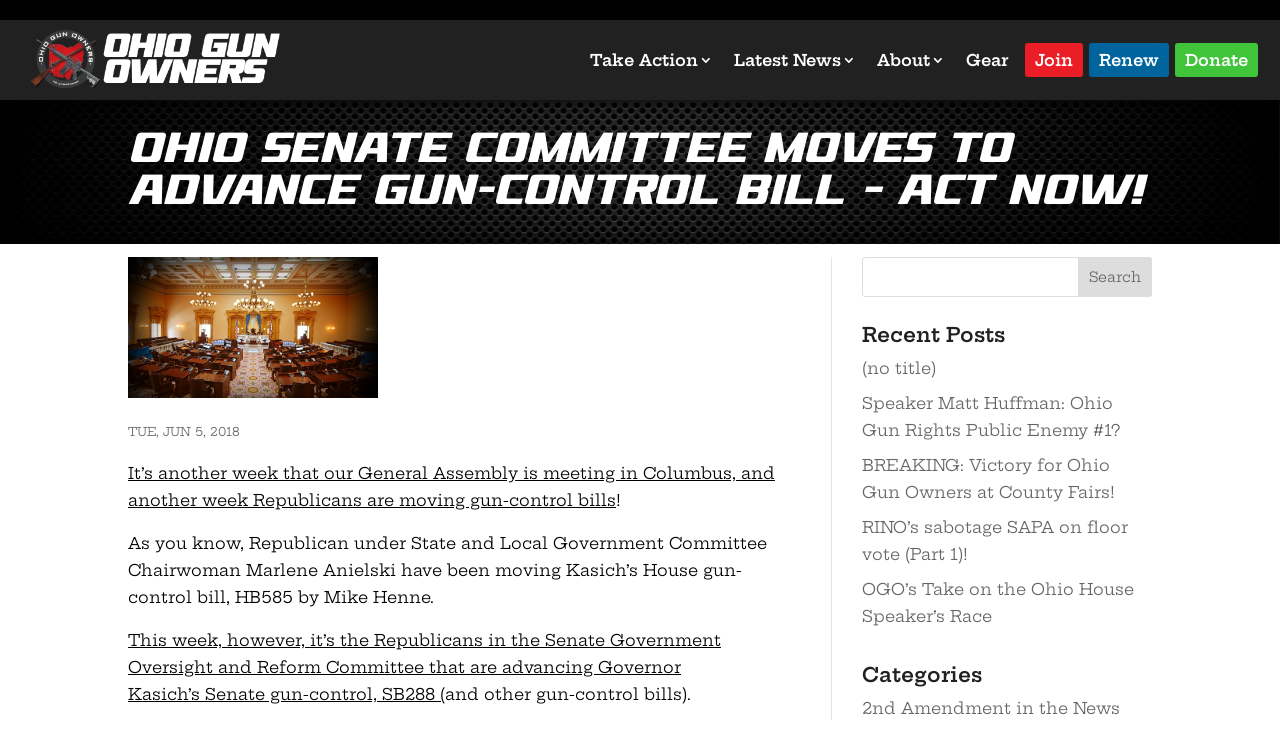

--- FILE ---
content_type: text/html; charset=utf-8
request_url: https://www.google.com/recaptcha/api2/anchor?ar=1&k=6LfuveYrAAAAAMjyTZ6HRMmy3Vj4ALd_CsT1Xb2Z&co=aHR0cHM6Ly93d3cub2hpb2d1bm93bmVycy5vcmc6NDQz&hl=en&v=PoyoqOPhxBO7pBk68S4YbpHZ&size=invisible&anchor-ms=20000&execute-ms=30000&cb=sn4t2lbxu4gv
body_size: 48793
content:
<!DOCTYPE HTML><html dir="ltr" lang="en"><head><meta http-equiv="Content-Type" content="text/html; charset=UTF-8">
<meta http-equiv="X-UA-Compatible" content="IE=edge">
<title>reCAPTCHA</title>
<style type="text/css">
/* cyrillic-ext */
@font-face {
  font-family: 'Roboto';
  font-style: normal;
  font-weight: 400;
  font-stretch: 100%;
  src: url(//fonts.gstatic.com/s/roboto/v48/KFO7CnqEu92Fr1ME7kSn66aGLdTylUAMa3GUBHMdazTgWw.woff2) format('woff2');
  unicode-range: U+0460-052F, U+1C80-1C8A, U+20B4, U+2DE0-2DFF, U+A640-A69F, U+FE2E-FE2F;
}
/* cyrillic */
@font-face {
  font-family: 'Roboto';
  font-style: normal;
  font-weight: 400;
  font-stretch: 100%;
  src: url(//fonts.gstatic.com/s/roboto/v48/KFO7CnqEu92Fr1ME7kSn66aGLdTylUAMa3iUBHMdazTgWw.woff2) format('woff2');
  unicode-range: U+0301, U+0400-045F, U+0490-0491, U+04B0-04B1, U+2116;
}
/* greek-ext */
@font-face {
  font-family: 'Roboto';
  font-style: normal;
  font-weight: 400;
  font-stretch: 100%;
  src: url(//fonts.gstatic.com/s/roboto/v48/KFO7CnqEu92Fr1ME7kSn66aGLdTylUAMa3CUBHMdazTgWw.woff2) format('woff2');
  unicode-range: U+1F00-1FFF;
}
/* greek */
@font-face {
  font-family: 'Roboto';
  font-style: normal;
  font-weight: 400;
  font-stretch: 100%;
  src: url(//fonts.gstatic.com/s/roboto/v48/KFO7CnqEu92Fr1ME7kSn66aGLdTylUAMa3-UBHMdazTgWw.woff2) format('woff2');
  unicode-range: U+0370-0377, U+037A-037F, U+0384-038A, U+038C, U+038E-03A1, U+03A3-03FF;
}
/* math */
@font-face {
  font-family: 'Roboto';
  font-style: normal;
  font-weight: 400;
  font-stretch: 100%;
  src: url(//fonts.gstatic.com/s/roboto/v48/KFO7CnqEu92Fr1ME7kSn66aGLdTylUAMawCUBHMdazTgWw.woff2) format('woff2');
  unicode-range: U+0302-0303, U+0305, U+0307-0308, U+0310, U+0312, U+0315, U+031A, U+0326-0327, U+032C, U+032F-0330, U+0332-0333, U+0338, U+033A, U+0346, U+034D, U+0391-03A1, U+03A3-03A9, U+03B1-03C9, U+03D1, U+03D5-03D6, U+03F0-03F1, U+03F4-03F5, U+2016-2017, U+2034-2038, U+203C, U+2040, U+2043, U+2047, U+2050, U+2057, U+205F, U+2070-2071, U+2074-208E, U+2090-209C, U+20D0-20DC, U+20E1, U+20E5-20EF, U+2100-2112, U+2114-2115, U+2117-2121, U+2123-214F, U+2190, U+2192, U+2194-21AE, U+21B0-21E5, U+21F1-21F2, U+21F4-2211, U+2213-2214, U+2216-22FF, U+2308-230B, U+2310, U+2319, U+231C-2321, U+2336-237A, U+237C, U+2395, U+239B-23B7, U+23D0, U+23DC-23E1, U+2474-2475, U+25AF, U+25B3, U+25B7, U+25BD, U+25C1, U+25CA, U+25CC, U+25FB, U+266D-266F, U+27C0-27FF, U+2900-2AFF, U+2B0E-2B11, U+2B30-2B4C, U+2BFE, U+3030, U+FF5B, U+FF5D, U+1D400-1D7FF, U+1EE00-1EEFF;
}
/* symbols */
@font-face {
  font-family: 'Roboto';
  font-style: normal;
  font-weight: 400;
  font-stretch: 100%;
  src: url(//fonts.gstatic.com/s/roboto/v48/KFO7CnqEu92Fr1ME7kSn66aGLdTylUAMaxKUBHMdazTgWw.woff2) format('woff2');
  unicode-range: U+0001-000C, U+000E-001F, U+007F-009F, U+20DD-20E0, U+20E2-20E4, U+2150-218F, U+2190, U+2192, U+2194-2199, U+21AF, U+21E6-21F0, U+21F3, U+2218-2219, U+2299, U+22C4-22C6, U+2300-243F, U+2440-244A, U+2460-24FF, U+25A0-27BF, U+2800-28FF, U+2921-2922, U+2981, U+29BF, U+29EB, U+2B00-2BFF, U+4DC0-4DFF, U+FFF9-FFFB, U+10140-1018E, U+10190-1019C, U+101A0, U+101D0-101FD, U+102E0-102FB, U+10E60-10E7E, U+1D2C0-1D2D3, U+1D2E0-1D37F, U+1F000-1F0FF, U+1F100-1F1AD, U+1F1E6-1F1FF, U+1F30D-1F30F, U+1F315, U+1F31C, U+1F31E, U+1F320-1F32C, U+1F336, U+1F378, U+1F37D, U+1F382, U+1F393-1F39F, U+1F3A7-1F3A8, U+1F3AC-1F3AF, U+1F3C2, U+1F3C4-1F3C6, U+1F3CA-1F3CE, U+1F3D4-1F3E0, U+1F3ED, U+1F3F1-1F3F3, U+1F3F5-1F3F7, U+1F408, U+1F415, U+1F41F, U+1F426, U+1F43F, U+1F441-1F442, U+1F444, U+1F446-1F449, U+1F44C-1F44E, U+1F453, U+1F46A, U+1F47D, U+1F4A3, U+1F4B0, U+1F4B3, U+1F4B9, U+1F4BB, U+1F4BF, U+1F4C8-1F4CB, U+1F4D6, U+1F4DA, U+1F4DF, U+1F4E3-1F4E6, U+1F4EA-1F4ED, U+1F4F7, U+1F4F9-1F4FB, U+1F4FD-1F4FE, U+1F503, U+1F507-1F50B, U+1F50D, U+1F512-1F513, U+1F53E-1F54A, U+1F54F-1F5FA, U+1F610, U+1F650-1F67F, U+1F687, U+1F68D, U+1F691, U+1F694, U+1F698, U+1F6AD, U+1F6B2, U+1F6B9-1F6BA, U+1F6BC, U+1F6C6-1F6CF, U+1F6D3-1F6D7, U+1F6E0-1F6EA, U+1F6F0-1F6F3, U+1F6F7-1F6FC, U+1F700-1F7FF, U+1F800-1F80B, U+1F810-1F847, U+1F850-1F859, U+1F860-1F887, U+1F890-1F8AD, U+1F8B0-1F8BB, U+1F8C0-1F8C1, U+1F900-1F90B, U+1F93B, U+1F946, U+1F984, U+1F996, U+1F9E9, U+1FA00-1FA6F, U+1FA70-1FA7C, U+1FA80-1FA89, U+1FA8F-1FAC6, U+1FACE-1FADC, U+1FADF-1FAE9, U+1FAF0-1FAF8, U+1FB00-1FBFF;
}
/* vietnamese */
@font-face {
  font-family: 'Roboto';
  font-style: normal;
  font-weight: 400;
  font-stretch: 100%;
  src: url(//fonts.gstatic.com/s/roboto/v48/KFO7CnqEu92Fr1ME7kSn66aGLdTylUAMa3OUBHMdazTgWw.woff2) format('woff2');
  unicode-range: U+0102-0103, U+0110-0111, U+0128-0129, U+0168-0169, U+01A0-01A1, U+01AF-01B0, U+0300-0301, U+0303-0304, U+0308-0309, U+0323, U+0329, U+1EA0-1EF9, U+20AB;
}
/* latin-ext */
@font-face {
  font-family: 'Roboto';
  font-style: normal;
  font-weight: 400;
  font-stretch: 100%;
  src: url(//fonts.gstatic.com/s/roboto/v48/KFO7CnqEu92Fr1ME7kSn66aGLdTylUAMa3KUBHMdazTgWw.woff2) format('woff2');
  unicode-range: U+0100-02BA, U+02BD-02C5, U+02C7-02CC, U+02CE-02D7, U+02DD-02FF, U+0304, U+0308, U+0329, U+1D00-1DBF, U+1E00-1E9F, U+1EF2-1EFF, U+2020, U+20A0-20AB, U+20AD-20C0, U+2113, U+2C60-2C7F, U+A720-A7FF;
}
/* latin */
@font-face {
  font-family: 'Roboto';
  font-style: normal;
  font-weight: 400;
  font-stretch: 100%;
  src: url(//fonts.gstatic.com/s/roboto/v48/KFO7CnqEu92Fr1ME7kSn66aGLdTylUAMa3yUBHMdazQ.woff2) format('woff2');
  unicode-range: U+0000-00FF, U+0131, U+0152-0153, U+02BB-02BC, U+02C6, U+02DA, U+02DC, U+0304, U+0308, U+0329, U+2000-206F, U+20AC, U+2122, U+2191, U+2193, U+2212, U+2215, U+FEFF, U+FFFD;
}
/* cyrillic-ext */
@font-face {
  font-family: 'Roboto';
  font-style: normal;
  font-weight: 500;
  font-stretch: 100%;
  src: url(//fonts.gstatic.com/s/roboto/v48/KFO7CnqEu92Fr1ME7kSn66aGLdTylUAMa3GUBHMdazTgWw.woff2) format('woff2');
  unicode-range: U+0460-052F, U+1C80-1C8A, U+20B4, U+2DE0-2DFF, U+A640-A69F, U+FE2E-FE2F;
}
/* cyrillic */
@font-face {
  font-family: 'Roboto';
  font-style: normal;
  font-weight: 500;
  font-stretch: 100%;
  src: url(//fonts.gstatic.com/s/roboto/v48/KFO7CnqEu92Fr1ME7kSn66aGLdTylUAMa3iUBHMdazTgWw.woff2) format('woff2');
  unicode-range: U+0301, U+0400-045F, U+0490-0491, U+04B0-04B1, U+2116;
}
/* greek-ext */
@font-face {
  font-family: 'Roboto';
  font-style: normal;
  font-weight: 500;
  font-stretch: 100%;
  src: url(//fonts.gstatic.com/s/roboto/v48/KFO7CnqEu92Fr1ME7kSn66aGLdTylUAMa3CUBHMdazTgWw.woff2) format('woff2');
  unicode-range: U+1F00-1FFF;
}
/* greek */
@font-face {
  font-family: 'Roboto';
  font-style: normal;
  font-weight: 500;
  font-stretch: 100%;
  src: url(//fonts.gstatic.com/s/roboto/v48/KFO7CnqEu92Fr1ME7kSn66aGLdTylUAMa3-UBHMdazTgWw.woff2) format('woff2');
  unicode-range: U+0370-0377, U+037A-037F, U+0384-038A, U+038C, U+038E-03A1, U+03A3-03FF;
}
/* math */
@font-face {
  font-family: 'Roboto';
  font-style: normal;
  font-weight: 500;
  font-stretch: 100%;
  src: url(//fonts.gstatic.com/s/roboto/v48/KFO7CnqEu92Fr1ME7kSn66aGLdTylUAMawCUBHMdazTgWw.woff2) format('woff2');
  unicode-range: U+0302-0303, U+0305, U+0307-0308, U+0310, U+0312, U+0315, U+031A, U+0326-0327, U+032C, U+032F-0330, U+0332-0333, U+0338, U+033A, U+0346, U+034D, U+0391-03A1, U+03A3-03A9, U+03B1-03C9, U+03D1, U+03D5-03D6, U+03F0-03F1, U+03F4-03F5, U+2016-2017, U+2034-2038, U+203C, U+2040, U+2043, U+2047, U+2050, U+2057, U+205F, U+2070-2071, U+2074-208E, U+2090-209C, U+20D0-20DC, U+20E1, U+20E5-20EF, U+2100-2112, U+2114-2115, U+2117-2121, U+2123-214F, U+2190, U+2192, U+2194-21AE, U+21B0-21E5, U+21F1-21F2, U+21F4-2211, U+2213-2214, U+2216-22FF, U+2308-230B, U+2310, U+2319, U+231C-2321, U+2336-237A, U+237C, U+2395, U+239B-23B7, U+23D0, U+23DC-23E1, U+2474-2475, U+25AF, U+25B3, U+25B7, U+25BD, U+25C1, U+25CA, U+25CC, U+25FB, U+266D-266F, U+27C0-27FF, U+2900-2AFF, U+2B0E-2B11, U+2B30-2B4C, U+2BFE, U+3030, U+FF5B, U+FF5D, U+1D400-1D7FF, U+1EE00-1EEFF;
}
/* symbols */
@font-face {
  font-family: 'Roboto';
  font-style: normal;
  font-weight: 500;
  font-stretch: 100%;
  src: url(//fonts.gstatic.com/s/roboto/v48/KFO7CnqEu92Fr1ME7kSn66aGLdTylUAMaxKUBHMdazTgWw.woff2) format('woff2');
  unicode-range: U+0001-000C, U+000E-001F, U+007F-009F, U+20DD-20E0, U+20E2-20E4, U+2150-218F, U+2190, U+2192, U+2194-2199, U+21AF, U+21E6-21F0, U+21F3, U+2218-2219, U+2299, U+22C4-22C6, U+2300-243F, U+2440-244A, U+2460-24FF, U+25A0-27BF, U+2800-28FF, U+2921-2922, U+2981, U+29BF, U+29EB, U+2B00-2BFF, U+4DC0-4DFF, U+FFF9-FFFB, U+10140-1018E, U+10190-1019C, U+101A0, U+101D0-101FD, U+102E0-102FB, U+10E60-10E7E, U+1D2C0-1D2D3, U+1D2E0-1D37F, U+1F000-1F0FF, U+1F100-1F1AD, U+1F1E6-1F1FF, U+1F30D-1F30F, U+1F315, U+1F31C, U+1F31E, U+1F320-1F32C, U+1F336, U+1F378, U+1F37D, U+1F382, U+1F393-1F39F, U+1F3A7-1F3A8, U+1F3AC-1F3AF, U+1F3C2, U+1F3C4-1F3C6, U+1F3CA-1F3CE, U+1F3D4-1F3E0, U+1F3ED, U+1F3F1-1F3F3, U+1F3F5-1F3F7, U+1F408, U+1F415, U+1F41F, U+1F426, U+1F43F, U+1F441-1F442, U+1F444, U+1F446-1F449, U+1F44C-1F44E, U+1F453, U+1F46A, U+1F47D, U+1F4A3, U+1F4B0, U+1F4B3, U+1F4B9, U+1F4BB, U+1F4BF, U+1F4C8-1F4CB, U+1F4D6, U+1F4DA, U+1F4DF, U+1F4E3-1F4E6, U+1F4EA-1F4ED, U+1F4F7, U+1F4F9-1F4FB, U+1F4FD-1F4FE, U+1F503, U+1F507-1F50B, U+1F50D, U+1F512-1F513, U+1F53E-1F54A, U+1F54F-1F5FA, U+1F610, U+1F650-1F67F, U+1F687, U+1F68D, U+1F691, U+1F694, U+1F698, U+1F6AD, U+1F6B2, U+1F6B9-1F6BA, U+1F6BC, U+1F6C6-1F6CF, U+1F6D3-1F6D7, U+1F6E0-1F6EA, U+1F6F0-1F6F3, U+1F6F7-1F6FC, U+1F700-1F7FF, U+1F800-1F80B, U+1F810-1F847, U+1F850-1F859, U+1F860-1F887, U+1F890-1F8AD, U+1F8B0-1F8BB, U+1F8C0-1F8C1, U+1F900-1F90B, U+1F93B, U+1F946, U+1F984, U+1F996, U+1F9E9, U+1FA00-1FA6F, U+1FA70-1FA7C, U+1FA80-1FA89, U+1FA8F-1FAC6, U+1FACE-1FADC, U+1FADF-1FAE9, U+1FAF0-1FAF8, U+1FB00-1FBFF;
}
/* vietnamese */
@font-face {
  font-family: 'Roboto';
  font-style: normal;
  font-weight: 500;
  font-stretch: 100%;
  src: url(//fonts.gstatic.com/s/roboto/v48/KFO7CnqEu92Fr1ME7kSn66aGLdTylUAMa3OUBHMdazTgWw.woff2) format('woff2');
  unicode-range: U+0102-0103, U+0110-0111, U+0128-0129, U+0168-0169, U+01A0-01A1, U+01AF-01B0, U+0300-0301, U+0303-0304, U+0308-0309, U+0323, U+0329, U+1EA0-1EF9, U+20AB;
}
/* latin-ext */
@font-face {
  font-family: 'Roboto';
  font-style: normal;
  font-weight: 500;
  font-stretch: 100%;
  src: url(//fonts.gstatic.com/s/roboto/v48/KFO7CnqEu92Fr1ME7kSn66aGLdTylUAMa3KUBHMdazTgWw.woff2) format('woff2');
  unicode-range: U+0100-02BA, U+02BD-02C5, U+02C7-02CC, U+02CE-02D7, U+02DD-02FF, U+0304, U+0308, U+0329, U+1D00-1DBF, U+1E00-1E9F, U+1EF2-1EFF, U+2020, U+20A0-20AB, U+20AD-20C0, U+2113, U+2C60-2C7F, U+A720-A7FF;
}
/* latin */
@font-face {
  font-family: 'Roboto';
  font-style: normal;
  font-weight: 500;
  font-stretch: 100%;
  src: url(//fonts.gstatic.com/s/roboto/v48/KFO7CnqEu92Fr1ME7kSn66aGLdTylUAMa3yUBHMdazQ.woff2) format('woff2');
  unicode-range: U+0000-00FF, U+0131, U+0152-0153, U+02BB-02BC, U+02C6, U+02DA, U+02DC, U+0304, U+0308, U+0329, U+2000-206F, U+20AC, U+2122, U+2191, U+2193, U+2212, U+2215, U+FEFF, U+FFFD;
}
/* cyrillic-ext */
@font-face {
  font-family: 'Roboto';
  font-style: normal;
  font-weight: 900;
  font-stretch: 100%;
  src: url(//fonts.gstatic.com/s/roboto/v48/KFO7CnqEu92Fr1ME7kSn66aGLdTylUAMa3GUBHMdazTgWw.woff2) format('woff2');
  unicode-range: U+0460-052F, U+1C80-1C8A, U+20B4, U+2DE0-2DFF, U+A640-A69F, U+FE2E-FE2F;
}
/* cyrillic */
@font-face {
  font-family: 'Roboto';
  font-style: normal;
  font-weight: 900;
  font-stretch: 100%;
  src: url(//fonts.gstatic.com/s/roboto/v48/KFO7CnqEu92Fr1ME7kSn66aGLdTylUAMa3iUBHMdazTgWw.woff2) format('woff2');
  unicode-range: U+0301, U+0400-045F, U+0490-0491, U+04B0-04B1, U+2116;
}
/* greek-ext */
@font-face {
  font-family: 'Roboto';
  font-style: normal;
  font-weight: 900;
  font-stretch: 100%;
  src: url(//fonts.gstatic.com/s/roboto/v48/KFO7CnqEu92Fr1ME7kSn66aGLdTylUAMa3CUBHMdazTgWw.woff2) format('woff2');
  unicode-range: U+1F00-1FFF;
}
/* greek */
@font-face {
  font-family: 'Roboto';
  font-style: normal;
  font-weight: 900;
  font-stretch: 100%;
  src: url(//fonts.gstatic.com/s/roboto/v48/KFO7CnqEu92Fr1ME7kSn66aGLdTylUAMa3-UBHMdazTgWw.woff2) format('woff2');
  unicode-range: U+0370-0377, U+037A-037F, U+0384-038A, U+038C, U+038E-03A1, U+03A3-03FF;
}
/* math */
@font-face {
  font-family: 'Roboto';
  font-style: normal;
  font-weight: 900;
  font-stretch: 100%;
  src: url(//fonts.gstatic.com/s/roboto/v48/KFO7CnqEu92Fr1ME7kSn66aGLdTylUAMawCUBHMdazTgWw.woff2) format('woff2');
  unicode-range: U+0302-0303, U+0305, U+0307-0308, U+0310, U+0312, U+0315, U+031A, U+0326-0327, U+032C, U+032F-0330, U+0332-0333, U+0338, U+033A, U+0346, U+034D, U+0391-03A1, U+03A3-03A9, U+03B1-03C9, U+03D1, U+03D5-03D6, U+03F0-03F1, U+03F4-03F5, U+2016-2017, U+2034-2038, U+203C, U+2040, U+2043, U+2047, U+2050, U+2057, U+205F, U+2070-2071, U+2074-208E, U+2090-209C, U+20D0-20DC, U+20E1, U+20E5-20EF, U+2100-2112, U+2114-2115, U+2117-2121, U+2123-214F, U+2190, U+2192, U+2194-21AE, U+21B0-21E5, U+21F1-21F2, U+21F4-2211, U+2213-2214, U+2216-22FF, U+2308-230B, U+2310, U+2319, U+231C-2321, U+2336-237A, U+237C, U+2395, U+239B-23B7, U+23D0, U+23DC-23E1, U+2474-2475, U+25AF, U+25B3, U+25B7, U+25BD, U+25C1, U+25CA, U+25CC, U+25FB, U+266D-266F, U+27C0-27FF, U+2900-2AFF, U+2B0E-2B11, U+2B30-2B4C, U+2BFE, U+3030, U+FF5B, U+FF5D, U+1D400-1D7FF, U+1EE00-1EEFF;
}
/* symbols */
@font-face {
  font-family: 'Roboto';
  font-style: normal;
  font-weight: 900;
  font-stretch: 100%;
  src: url(//fonts.gstatic.com/s/roboto/v48/KFO7CnqEu92Fr1ME7kSn66aGLdTylUAMaxKUBHMdazTgWw.woff2) format('woff2');
  unicode-range: U+0001-000C, U+000E-001F, U+007F-009F, U+20DD-20E0, U+20E2-20E4, U+2150-218F, U+2190, U+2192, U+2194-2199, U+21AF, U+21E6-21F0, U+21F3, U+2218-2219, U+2299, U+22C4-22C6, U+2300-243F, U+2440-244A, U+2460-24FF, U+25A0-27BF, U+2800-28FF, U+2921-2922, U+2981, U+29BF, U+29EB, U+2B00-2BFF, U+4DC0-4DFF, U+FFF9-FFFB, U+10140-1018E, U+10190-1019C, U+101A0, U+101D0-101FD, U+102E0-102FB, U+10E60-10E7E, U+1D2C0-1D2D3, U+1D2E0-1D37F, U+1F000-1F0FF, U+1F100-1F1AD, U+1F1E6-1F1FF, U+1F30D-1F30F, U+1F315, U+1F31C, U+1F31E, U+1F320-1F32C, U+1F336, U+1F378, U+1F37D, U+1F382, U+1F393-1F39F, U+1F3A7-1F3A8, U+1F3AC-1F3AF, U+1F3C2, U+1F3C4-1F3C6, U+1F3CA-1F3CE, U+1F3D4-1F3E0, U+1F3ED, U+1F3F1-1F3F3, U+1F3F5-1F3F7, U+1F408, U+1F415, U+1F41F, U+1F426, U+1F43F, U+1F441-1F442, U+1F444, U+1F446-1F449, U+1F44C-1F44E, U+1F453, U+1F46A, U+1F47D, U+1F4A3, U+1F4B0, U+1F4B3, U+1F4B9, U+1F4BB, U+1F4BF, U+1F4C8-1F4CB, U+1F4D6, U+1F4DA, U+1F4DF, U+1F4E3-1F4E6, U+1F4EA-1F4ED, U+1F4F7, U+1F4F9-1F4FB, U+1F4FD-1F4FE, U+1F503, U+1F507-1F50B, U+1F50D, U+1F512-1F513, U+1F53E-1F54A, U+1F54F-1F5FA, U+1F610, U+1F650-1F67F, U+1F687, U+1F68D, U+1F691, U+1F694, U+1F698, U+1F6AD, U+1F6B2, U+1F6B9-1F6BA, U+1F6BC, U+1F6C6-1F6CF, U+1F6D3-1F6D7, U+1F6E0-1F6EA, U+1F6F0-1F6F3, U+1F6F7-1F6FC, U+1F700-1F7FF, U+1F800-1F80B, U+1F810-1F847, U+1F850-1F859, U+1F860-1F887, U+1F890-1F8AD, U+1F8B0-1F8BB, U+1F8C0-1F8C1, U+1F900-1F90B, U+1F93B, U+1F946, U+1F984, U+1F996, U+1F9E9, U+1FA00-1FA6F, U+1FA70-1FA7C, U+1FA80-1FA89, U+1FA8F-1FAC6, U+1FACE-1FADC, U+1FADF-1FAE9, U+1FAF0-1FAF8, U+1FB00-1FBFF;
}
/* vietnamese */
@font-face {
  font-family: 'Roboto';
  font-style: normal;
  font-weight: 900;
  font-stretch: 100%;
  src: url(//fonts.gstatic.com/s/roboto/v48/KFO7CnqEu92Fr1ME7kSn66aGLdTylUAMa3OUBHMdazTgWw.woff2) format('woff2');
  unicode-range: U+0102-0103, U+0110-0111, U+0128-0129, U+0168-0169, U+01A0-01A1, U+01AF-01B0, U+0300-0301, U+0303-0304, U+0308-0309, U+0323, U+0329, U+1EA0-1EF9, U+20AB;
}
/* latin-ext */
@font-face {
  font-family: 'Roboto';
  font-style: normal;
  font-weight: 900;
  font-stretch: 100%;
  src: url(//fonts.gstatic.com/s/roboto/v48/KFO7CnqEu92Fr1ME7kSn66aGLdTylUAMa3KUBHMdazTgWw.woff2) format('woff2');
  unicode-range: U+0100-02BA, U+02BD-02C5, U+02C7-02CC, U+02CE-02D7, U+02DD-02FF, U+0304, U+0308, U+0329, U+1D00-1DBF, U+1E00-1E9F, U+1EF2-1EFF, U+2020, U+20A0-20AB, U+20AD-20C0, U+2113, U+2C60-2C7F, U+A720-A7FF;
}
/* latin */
@font-face {
  font-family: 'Roboto';
  font-style: normal;
  font-weight: 900;
  font-stretch: 100%;
  src: url(//fonts.gstatic.com/s/roboto/v48/KFO7CnqEu92Fr1ME7kSn66aGLdTylUAMa3yUBHMdazQ.woff2) format('woff2');
  unicode-range: U+0000-00FF, U+0131, U+0152-0153, U+02BB-02BC, U+02C6, U+02DA, U+02DC, U+0304, U+0308, U+0329, U+2000-206F, U+20AC, U+2122, U+2191, U+2193, U+2212, U+2215, U+FEFF, U+FFFD;
}

</style>
<link rel="stylesheet" type="text/css" href="https://www.gstatic.com/recaptcha/releases/PoyoqOPhxBO7pBk68S4YbpHZ/styles__ltr.css">
<script nonce="v9OOIGM81rvn3K3vfd2twg" type="text/javascript">window['__recaptcha_api'] = 'https://www.google.com/recaptcha/api2/';</script>
<script type="text/javascript" src="https://www.gstatic.com/recaptcha/releases/PoyoqOPhxBO7pBk68S4YbpHZ/recaptcha__en.js" nonce="v9OOIGM81rvn3K3vfd2twg">
      
    </script></head>
<body><div id="rc-anchor-alert" class="rc-anchor-alert"></div>
<input type="hidden" id="recaptcha-token" value="[base64]">
<script type="text/javascript" nonce="v9OOIGM81rvn3K3vfd2twg">
      recaptcha.anchor.Main.init("[\x22ainput\x22,[\x22bgdata\x22,\x22\x22,\[base64]/[base64]/[base64]/[base64]/[base64]/UltsKytdPUU6KEU8MjA0OD9SW2wrK109RT4+NnwxOTI6KChFJjY0NTEyKT09NTUyOTYmJk0rMTxjLmxlbmd0aCYmKGMuY2hhckNvZGVBdChNKzEpJjY0NTEyKT09NTYzMjA/[base64]/[base64]/[base64]/[base64]/[base64]/[base64]/[base64]\x22,\[base64]\\u003d\x22,\x22C8KAw4/Dl3/DvMOww5fDssOBw6ZKOsOhwowjw4EEwp8NX8OaPcO8w5zDjcKtw7vDiUjCvsO0w6LDt8Kiw698QnYZworCu1TDhcKkRmR2QsOZUwdow4rDmMO4w5PDqClUwpYCw4JgwqLDpsK+CHQVw4LDhcOQY8ODw4N4HDDCrcOXPjETw5N8XsK/wrfDhSXCgkbCocOYEX7DlMOhw6fDgcOWdmLCqsO0w4EIaWjCmcKwwqVAwoTCgGRXUHfDohbCoMObUi7Cl8KKFk9kMsOFF8KZK8OjwrEYw7zCpjZpKMKAJ8OsD8KOJcO5VQDCkFXCrmvDtcKQLsOuKcKpw7RZZMKSe8OTwrY/wowGL0obRcOVaT7Cg8KUwqTDqsKsw7DCpMOlB8K4csOCf8OPJ8OCwoRgwoLCmgjCinl5RXXCsMKGbkHDuCI9cnzDgk0/[base64]/[base64]/DqsKJbwEtwpI6wro6SMOaw4xVw53DoMKyADUgb0oxRjYOMTLDusObL392w4fDr8O/w5bDg8OQw7x7w6zCsMOFw7LDkMO/[base64]/CsMOLw5DDk8KawprDg8OzRcKUYloFw7TClkFVwp8Be8Kha1XCk8Kowp/Cu8OMw5DDvMOCBsKLD8O6w5bChSfCqcKyw6tcX0pwwo7DvsOKbMOZNcK+AMK/[base64]/wpXCsMO2w4p5w7nCv8KGwoIFcsO+cUzDviI5fEfDqlXDusOHwo0BwqJiei9kwpLDiiNib2FtVMO5w67DtzzDpcOiKMKYAzJiekLCh3XCvsO1wrrCsQXCvcKHIsO/w5IAw53DmMOuw6xAF8OxMcOzw6rCgnNxPBvChhnClkfDqcKnKcOaBxELw6ZvLnzCo8KqMMKew5Vxwrg6w5QxwrLDucKiwrzDmWUxGX/Dl8Oew6vDocO7w7vCtxg4wqZhw6nDh07Cq8OnU8KUwrHDuMKocMOASGcYKcOswpDDu1DDkcOHbMKgw4tfwqkNw7zDiMK2w7zDglXCgsK/PsOywpLCo8KrQMKUwrsNw6YrwrFJKMO1w51ywrZiMWXCrXPDncOSccKLw5/[base64]/[base64]/Cn8KGw5DCrcOiw6fDuMOydgQgwrtidcOKXTHDpsOoPk/[base64]/[base64]/[base64]/Dj8OIwpF5UQTCq8K8ZizDg8KbE8KIPQkVb8KewqTDmMKJG2vDkMOWwq8iZm/DjMOjcTDDtsK5CB3Cu8K8w5M2woPDvBHDpHJHwqgOU8Ojw79Yw4xjccOkdWtSXG8qQMO7Vks3TcOEw4EmeTnDmGHCuSYBTiobw6vCs8KWe8Kew75mP8KiwqYxfibCkAzClHRSwqpPwq/CtlvCo8K8w7rDvi/ColbCrRsCIcOxUMK3wokMY1zDksKEDsKKwrjCkjE0wpLDr8KRZnZfw555CsKuw7lfwo3DsmDDtirDh3LDnF8cw7pPPDLCumHDhsKSw6FodS/Dk8K8NR4KwrvCg8OVw7DDvhBXUMKEwqwNw5UeP8O4NcOWScKUwrw4HMO7KMKqY8O7wqjCisK8XzdXchhZcAc+wptMwqvCisKIIcKHTS3Dt8K/WWoGQMORGsOaw7PCgsK6TkNkw5/[base64]/Dr8O/w4B9LyRCw5DClcOlYcKqcjHCqcOLRlVIwrE7TMK7FcKYwrEVw7gAasOLw4tZw4AMwoXCgMO7AiwEAsOReRzCiETCrcO8wqdrwrszwrM/[base64]/[base64]/[base64]/DtMKJw6huJXcuwrrCtsK5wo3DsBt0CkU3H1XChcKOwpLCp8O6wqV0w7J1w4fClMOnw4pYcR/CvWvDoDBeUU/[base64]/ChVwTfy8qwqdaw7ouw5rCuAXDuMOLwp/CgkYuMEAiwokqVQIgR2/CmMO7HcOpIVd0QyPDjMKpZVHDvcKuZ0jDv8OePcKpwrQgwqY3bRXCucKpwozCv8OAw7/DocOuw7TDhsOFwo/ChsODW8OJayzDq2LCicOrWMOjwrUjcidUNBrDuxYfcW3CiyoZw6s2Q01VK8KFw4XDoMO6woPCmGjDtE/Cp3VlWcOYecK+wp9RPWLDmGN0w65PwqnClBduwrvCigzDjV4pQRTDhXvDiR5Ww4Esb8KRacKQZ2/[base64]/TsOhw6Z6dMKuw7fClFQ2THJiHTgYCMKDw6vDg8KzRsKww7VLw4/CuDHClilJw7TCsXTCisKTwokTwrLDtGzCtlBnwooww7XCrRwjwoAAw4DCllbDri5VM3thZSh6wqTCk8KIC8K3WS8/esO5woDCt8KSw6PCtsKAwocsID/DhD4fw60TRsOHwpnDhk3Dg8K/w6APw5PDkcK5exrCi8KIw6zDpXwfE3LCusOqwrx/AE5Da8Oyw4vCkcOQS3Q9wrfDrMOWw5fCuMKNwq4vG8OTRMOsw5sOw5TDiWRsFB4yR8ODQCLCgsO/eidQw5TCk8KFw7BmJBrCpyXCj8O9eMODZxzCiS5Aw4A1KFzDgMOYcMKUHgZfacKAGCtQw7Fvw7fDhsKGVDjCnClcw63Dk8KQwqUrwrvCrcOAw7zDsR/CozBJwrfDv8OJwoIXD1Fkw7lmw5k3w7PCtFRjdVPCuSLDlDpSGx89CMOxRUEtwoppfS1kQi3DvkQhwpnDrMK0w6wNHyrDvUgIwqM3wprCn3tmQsKeT2pnw7FgDsKxw7wZw5HCknk0wrfDjcOoFzLDnlzDtE1Wwq4AHcOYw7kYwqTDoMKtw4/CvDFxYsKeccOvNivCvhLDvMKPw75EZsO/w6cdYMOyw7dkwq5/CcKwXDjDikPCj8O/Gy4Gwos7BSzDhgtuwpzDjsOHT8K+H8O6OMKlwpHCkcOnwpEGw7l9X1/Du2pLEVZuw789XcKaw5tVwqXDgg9EIcO5L3hkZMKOw5HCtSBRw457Jw/CshrDhlPDs27DpMKqXsKDwoIfTxZnw5Zbw6ZZwpc4UEfCg8KCWVDDimNjEsKiwrrDpz0LFi3DhQHDnsK8w7Mbw5cxIxUgX8KVwrcWw4twwpspVSEwZsOQwpZNw4LDscOWIsO0fEB5aMODGR17LD/[base64]/Di14ww75JFn4sQgthwq5zw5/DtB3DlQrCpnlfw74awqA6w4BVZMOiBxvDigLDt8K9wpcNOlluwofCjBYxfcOCdsK7AMOXGlsIFMKqejp/w610w7FlD8OFwr/Ci8KaGsOPwrfDpzkpGgvDgm/[base64]/CoglWGBDCt8OtMmLCjMKwG8OkwrgCw5rChy1dw4MUw5NCwqLCjcOZZDzCucKDwq7Cg2jDo8OXw4rCkMKdUMKQwqfDmzk0PMOnw5dlKD8kwqzDvhDCpQcEOkDCrTHCnmpcPMOrVwB4wrESw7NJwpvCh0TDjRzCk8KfQ0hqNMOocyrCsy4rGg44w4XDj8KxdS1/[base64]/Dv2Etw6DCs8OIw7zCkFVBw45fCUPCryxFw7bDo8OEH8O8JyAjDGrCuSbChsOWwqTDl8K1wrbDtMOJw5Flw6jCvsOdWxAgw4x5wr/CvlfDj8OTw45gaMOIw6FmC8KOwrhzw7Y4fXrDhcKPXcOiU8OEw6TDvcKPw6YtT1kmwrHDkF5lEXHCmcO2Zk1Nwq/DkcKnwpoVVMOzOWNFFsOGAcOmwq/DkMKxGsOVwo7DqMKvTMKjPcOwSTJPw7MNcD8eS8KdCnJKWinCncKCw7woV2RmOcKow5/ChigENA1YH8KRw5jCgsOwwrDCi8KFIMOHw6XDrcK9bX7CgcO/w6TCqsKowo1zbsOGwoPChk7DoDrCucO3w7vDhG3DjHwrJBwaw7MpFsOiP8K2wplTw7oQwprDlcOfw5I2w6zDk1pZw75IWcKyZWjDv3tSw45kwoZNSBfDigIYwoQxYsKTwrgbRMKCwrkDw7gITsKkcC0DfMK8R8KgREhzw6hvXybDrsKOBMOsw77DqhHCoT7CpcO/wonCmnZdQMOew6HCksOOVcOmwqVewoHDlsOVH8Kie8Ofw7PCiMKtA0oDwogqIsOyC8O9wqrDkcKhC2VubMKJMsOqwqMZw6nDqcOaL8O/[base64]/w4hmw5nCpcKhfsK3LcKbwpNKKBVgasKlR3Y+w7BZJGJawpwHwoB6eysDVjRrwpnCoRXDgnfDuMKewrk/w4LCvCfDhMOmaE3DtVxIwrvCoTVtOzLDgi5Ww6fDon1lwqLCk8OKw6HDjinCmjTCpFpRVycvw5vChSMBwrjCs8OKwqjDlVkPwo8HTAvCr3lowrjDtMOgACHClsOySAvCmRTCkMO5w6fCssKAwq3Dp8KCdEHCgMKJEht3K8KCwrvDiTU/Qmk+UMKKAcKyZ37ClCXCjsORYijCt8KtKMKkSsKGwqdRIsOQTsO4PzdcLsKqwohqQlnDvsOnCcOhFMO1WzfDl8OLw7jCqMOfNCXDkwZlw7MDw6bDt8K9w65iwoZIw4bCjMOywo91w6Qhw6ogw6zCgMK2wrjDjRXCvcO+BjnCpEbCmhjDuA/CiMOdMMOKJsOTw7LCmMK1TTbDt8ONw5A1ZGHCoMOzfMK1dMOFPsOvRnbCoTDDsz/Dnyc8DkglIX48wrRZw4TCvQfCnsOwWnF1HmXDkcKlw403w5pcEl7Ci8Oyw5nDt8ODw6rCvQbDicO/w48bwp3DiMKpw5BoIALDqsKAb8OcH8KTS8OrC8KvKMKFUAYCeBrCjRrCucOFTTnCl8O8w7DCssOTw5bCgQXCmH0Swr/Cgn0pBgfDnX80w6vDvWPDjS5eQxfDlCFbCcKcw4sVJljCgcODKcK4wrLClsKiwqzClsKVw70Gwrlzw4rChC0zRE0QL8OMwrJkw7ocwpl2wpbDrMOrBsOUeMOIQEcxdWIZw6t/[base64]/ChH5Vw6nDsFpUwrwMw7VAecOLw7gBY8KkFcOFw4YecsKYPE/CrAXCj8Kdw506BcOkwrvDhGbCp8Kcc8OwHcKkwqU9PWdSwqV0woHCkMOgwql2w7t0OkMZIVbCisKkbMKkwqHCvcOow49Hwr1UE8KrHiTCusKjw7vDscOlwqUaKMKaZBDCl8KPwrfDqXdiHcKPKCbDgn/Cu8O4AGRjw71+FMKowo/CjlYoUlpqw47DjQvDlcOUw7DCgzbDgsKaNgPCt18Iw7MHw4LCnWXCtcOEwqDCp8OPcFoYUMOgQExtw5fCqsOeODshw4lKwrrCq8KEOAUbX8KVwqMJD8OcOAFwwp/DkMOjwoUwScOZU8OCw78rw5teaMOswpxsw4/CtsOnR2rCqMO/wpliwrA7w5nCq8KlK1dlFsOdH8KaKnXDvFjDssK6wqsPw5VAwpzCi0I3M23Dq8KUw7nDi8KUw4fDsi8qOBsYwo8WwrHDoX1tUE3DsELCoMOHw4TCgW3ChcOCMD3Ci8KFG0jDj8Ohw7MvQMO9w4jCh0PDg8O3EcKkWsOXw4bDiUnCs8ORHcO9wq/Ci1R/[base64]/DssKUeTlMw6jCjxA2wohiaxZGw4vDvsOJw4vDkMK4Z8KFwrHChsOcAMOrTsOmHMOSwrR+FcOkKMONPsOxB0LChXfCjzTCh8OZIhXCiMKMek3Dk8OHDsKyVsKaB8O8wqTDqR3DncOGw5U/KcKmSMO/GGENYcOWw5TCuMKkw7ggwoPDuWXDhsOGPzDDosK6fnhfwojDm8Oawr4xwrLCpxrDksO9w5pAwpTCk8Kja8KYw5MaXUETVkLDvsKvB8Kmw6HCulDDocOTwr7DucKfwozDiScKfiXDlibCr2waLldYwrAPV8KGL3t/w7HCg0bDgXvCi8OkBsKdwpoQYsOHwqvCkHbDuAwuw5rCp8KzXl0JwqrCgG5AXcKCK1jDgMO/PcOgwqMlw40Swog3w5vDriDCrcKow6piw7LCj8K3wo12UDXDnAjChsODw4Ntw5/CpkHCtcOiwpHCgw5wc8K2wq5Sw5wVw5RqT1HDlV5tVRnDrsOEwrnCgERFwqoowo4yw6/CkMO7acKaGjnDtMOMw57DqcOhHcKsYS7DiwhiO8O1B0cbw5vDhgPCuMO7wog8VUA4w7cjw5TCuMOmwq7Dl8KDw74TGsO9w64ZwqzCtcKqT8Ktwq8AF1/[base64]/CmcO6wpc8YzLDqCXDtn9BwoNaSMOGw71Yb8K3wrQaUMKcRcK7wrECwrlDYCPDjcOqRzTDuCLCtBDCkcK+AcOhwrQ8wo3DrD5tDDoFw45hwqsMZsKEb1LDpxpbJkjCqcKJw5lmTsKDNcKbwqAiE8OhwqxVPUQxwqTCj8KcFlXDuMOQwqXDgcOrSA0NwrV4A0QvMA/[base64]/CjMKZclkLwpBcwqRmbsOULk5lw6/DvsKyw5sfw4rDvETDpsOVAxplVDAKw7E8RcKJw6/Dmh0iw4PCpCkCazDDhcOxw4bCicOdwr84woTDrihfwobCjcOePMKkwoE3wqDDnT3DrMOlNjx2C8KIwp8dR2wDw5VYOk89LcOgGMOyw7vDtsODMT9mFQwxI8Kww4Nxwq9qPDbCkg53w7bDtm8ow5Upw6vDnGA/YHfCoMO1w58AH8KpwpjDj1TDpcO5wqjDvsO1G8Ohw6fDsx9uwp5rAcKqw7TCnMKQQGNcw6HDolXCocKjBT/DmsOKwqnDqsO8w7TCnxTDrcOHw4LCvzxdElYTFhtVB8OwZlFGMiZCJBPCpTXDq2xPw6TCnyIBOMOEw74Rw6DCqRvCnjbDp8K7w6o7KEw2ScO2SVzCqsKDBCvDscOww713wq4NNMO4wolmcsOXSnl6TsOqwrHDsHVEw5/[base64]/[base64]/McKxw7E0b0/DvMOhw7/DrgXDlHQsVnRpFV9ywpfDiWzDnDrDlMOFDUTDoFrDtUrCoDnClMKXwpknw5wGbmQ8wq7Cvnsow5/Dk8O1wqnDt3waw67DmXMSXHQVw4ZTScKkwp3ComnCilLDusK+w4wqwrA3BcK5w6LCsnxuw6FbB1kzwrt/JyAWSEd6wrlpQcK+D8KbKSgQQ8KpV23CgmXCrnDDpMKbwo3DssKRwp5uw4c4f8OEDMKuGQh6wrhSwqYQH1TCscONFHRFwpLDu0fCugnCtWPCu0vDisOhw6kzwrdPw5oyahXCgTvCmj/DnsKWKX5EKMOvUzxhVUHDpTk4SDTDlSNrOcOYwrs/[base64]/DqcOWw73Ds30wcMKqwrVFwpYkw6PCrmU8G8K5wrJLJ8OnwqsdY3xQw5XDtcK3G8KzwqvDvsKBd8KGOijDr8O0wqxPwoTDnMKswo/Dp8KbesKQFSc0woEnXcKsPcOMUytbw4QqPl7CqVYzaFMhwofDlsKIw6V3wpzDrcORYh/CtH/CqsKQP8OXw4TCnVTCsMOlEMOVKcOXXkJxw6EiXcK1NsOXdcKTw6zDvyPDgMKfw44oAcO/P07DnmBUwocxZcO5Lwgcb8OzwoQBUHjCjTnDllvCgxfCk0xiwqcJw57Dpj3Cl2Apwqpyw73ClTrDucOfembCnnXCscKFwqbDosK6C37DqMKFw7I4w5jDj8K/[base64]/RBbCsMOcGcOsw6zChMO1w43Dv8OhAcOrBAzCv8KtMsOMYj/DqcOPwow9wo/CgcKKw4LDnE3Cuy3Dq8OIZRrDuEzDgmBVwpXDuMONw6kywqzCssKOEsKzwoHCisKDwr1We8Ktw6XDoSPDhALDmxHDhRHDkMK1UMKDwojDk8OpwpvDrMOnw4fDk1nCr8OlM8O2T0XCscOrJ8Ofw7g+IxxxAcKhAMK/XCdaKnnCmcOFw5DCmcO7w5oLw6stEhLDtEHDm2bDssO7wqvDp3MywqdrZDsqw6bDpzLDtQRBBXjDqEp9w73DpS/CtMKQwq3DqgrCpsOtw55qw5Z3woBEwqLDm8KTw5jComB2EwF+XxoWw4bDh8O6wrTCqMKBw7/DvXjCmy8wVCN7DsKCBFrCmDcZw77DgsK3M8OKw4dYQMK8w7TCusK1wpl4w5rDn8OVwrLDlsO4ZcOUPhjCr8ONworCpxrDsQbDlcK2wrnDoiFSwro6w71GwqLDksOsfgQadg/DtMKqNi7CncKRw5vDhWYXw7zDlFDDlsKrwrfCnHzCjTQyXwcpwo/DjHjCpGdKbsOSwps8OD/DrkoQS8KUwpjDmXV8wo/Cn8O/RxvCv0rDh8KGS8OwS0XDpMOiBHYuTmpSLVF3wrXCgjTChC9tw7zChjzCoWUhGMKAwpjCh1zDnHlQw6zDvcO2FDfClcOAZMOoJVkafRXDoVNewrM+w6XDnRPDq3V0wqfDq8OxU8KcE8O0w7HDgMKOwrpAQMKdccKLBFfDsCTDvEJpEx/ChMK4wqZ9ISt0w7vCtlkOUR7Cg20/P8KQYndBwoDCrAXCiwZ6w6Jtw65jERXCj8K/O1kRVyRdw6TDl0dywpHDjsKjXyXCksKhw7LDkhDDt2HCicKRw6DCm8KJw7dMbMO9wrfCvWjCpUXChnjCrgRHwq9vw6LDoDzDoz42KcKuYMOvwqFpw5hDIB7CqjBFwoBeJ8KfMklow5Ymw7tzwoQ8w77ChsO2wpjDmcORwpV/w5hVw6jClsKMXTLCsMKDMcOCwp12YcKafAQww4N6w4fCqMKnNi9lwq4pw6jCt0FXw6Z3Pyx7AMKFHk3CusOcwq7Dgk7CrzMYREMoP8KgTsOYwqfDgwBaTH/CssOrH8ONYU5NJTtpw6zCuUlWMlEIw5vDmcKYw5pXw7rDoHoeXFkOw7LDoxIbwr/DlMOFw5IBwrJzBVbCk8Oia8Oiw6QkHcKMw4lgbiHDvcKNfsOgZMOQcwjCvm7CgwbDpz/Cu8K4N8KABsOnNXXDqxbDpwzDqMOgwpvCscKuw784ecOww7VbECfDrkvCtnXCiH7DhyAYVn/[base64]/Dk8OYdxnDr8O2w4PDiQ/[base64]/DocOMUcOuDsO6DzTClsKZWcOGIsKlTyDDoTQ5KlbCiMOuaMO/w6XDhMOjDcOHw4sNw7U9wrrDj1x0YQLCuDHCtSQUEcOUcsOJf8OLKcKWDMKmwrQmw6TDtyrCnMO+R8OLwrDCnS7ClMO8w7AxfAwgw6suwpzCuw7CrQ/[base64]/CicKUwp5BPMOew7PClCkrwrXDpsO1w6jDicO3wqxqw5DCvHjDiS/ClcK6wqjDo8OmwrLCi8O5woXCicK5Z0IWTcKDw64bwo97aTTCqWTDpMOHwpHDpMOKb8KFwr/[base64]/w40zdGoPwoHDo8O/wpbCtg3DpsOEwqFdw6HCrjbCiQdwOMOQwrDDlTFaI0bCtGcaOsKeIcK9NsK6EmXDmBBrw7HCo8OgElvCoGwvU8OvPsOGwq4cQV7DuQ1SwrTDmTRbwrrDlRoBF8KZbMOnElfCqcOwwqrDhz/[base64]/Di3XDu8OAwqQxwr8zw4c0wrUBwps2JQXCujdDdzoMEsOOQ2bDicO6KVDCgVsUOHJrw4AHwq/Cuy4YwqsFHyDCvnFuw7TDmiRpw6XCi0TDpi8aAsK1w67Dml0fwqLDk2FbwopNN8K+FsKGbcOBWcOcB8K3eDhYw4cuw6DDoxh6SwATw6fChsKRJ2htwpHDijFfwo4Iw5jCjAPCmT/DriDDjMOqR8O6w6A7wpc8w5FFEsOOwqbDp2NGMcKAeEbCnRfCkMO4K0LDnxdfFnNTHsOUNU4dw5AawpzDryl+w6HDkcODw57CiClgAMK6wrzDhcOzwpZZwromOGA3MCPCpBrDsSzDq2DCqsKBHsKkwrLDli/CuWMAw5AxXsKzN1DDqMK/w53Cl8OLCMKxXVpSwpR5wp9/w740wpkJYsOdEgNoJCheZ8OREwLCgsKPwrRQwrnDsytZw4c1wr8KwpNWC11BPWQKL8OvdwLCvnnDhsOtW21qwrLDpsOgw4M1wr3DjUMvSg8Rw4fCq8KcCMOcDsKOw6RFc0/DoD3DgnJrwpB0NcKWw7zDm8KzDMKZblTDh8KJR8OhYMKxAkzCvcOXw63CpArDkTd/w5kyesKdwrgyw5fDisO3ERbCocOKwr8DJgR/[base64]/[base64]/[base64]/Cr8KGM3TDpR/[base64]/[base64]/CsMKVa8OWesOqwpNiwo55WR1ew5rDhFXCjMOeLMO3w4pjw4F/OcOPwoRcwr3DjWJ2LhkAZjlIwpx/X8OtwpRRwqzCvcKow64vw4rCplnCi8KOw5jDsjvDlTIyw7Ukc1fDhGp5w4TDsGXCgxfCjsOhwozDicKzEsK8woRmwoN2VWR1XlFnw5UDw4XDv0XDpsONwqPCksKdwozDuMK1dXNcNTA4F0J0JSfDhMOQwoAOw5p3CMK4Y8Otw57CscO7AcOYwr/CiSo/[base64]/CpMOWbFvDlzrDsXPDsWVCSsOPDMOxwonDgsOxw7B9wqRCf0NgL8OcwqonDsOGWSnDmMKoVkDDvg81YjZ2C1rCtMKewqk+Vj/DjMKJIHfDsl/Dg8KIw51RccOzwqjDhMOQaMObOQbDj8KKwoBXwovDjMOOwonCjHLCuQ0ww58Uw50fw7HCtMOCwojCpMO5FcO5NMO4wqh+w6HCqcO1wrVAw7vDvxZEEsOEDcOqZwrCrsOjFCTCn8O1w4cxwo9yw7UwY8Ond8KIw786w6/CjTXDtsKPwo3ChMOFSjJew6YWQMKNWsOKW8KiRMOLbWPCh0UewpXDsMOUwqvDoGY4UsO9cUkxQsObw4UlwpomCEPCkSxnw7lSw6vCt8ONw6wUIMKTwpLCq8Obd0TCp8KBw6gqw65owpI2DsKiw51Xw71AV1/DuTDDqMKdw4Uuwp0+w7nCt8KxLsKoUAfDncODGcO7fEnClcKhKw3DuFJHOjbDkDrDiAwqQMOdF8KYwqPDgcKbYMK5wqgPwrYwTG5PwoAvw7jDpcOzdMOUwo8wwoopZcK+wprCuMOxw7MiQ8KVwqBSw4LCpAbCisOIw4LCl8KPw4pROsKucsK/[base64]/[base64]/[base64]/[base64]/WjskwovCiMO2w6rCpMKZw6kfaQdxeR4XwrvCs3vDtFjCgMOfw4jCnMKFd3jCmE3Ct8OTw4jDrcKFwoUCNRDCkwg/HyHCv8OZM0nCv1jCuMOxwrPCtEkeexxyw7vDiVnDhw8YN0slw4PDvDs8CzpdT8OdMsOOBR7Dk8KEXcK4w7QnY0lUwrrCvsOQEMK1AnkCFMOXw5/CthfCpWRiwpPDs8Otwq3CqsONw5fCtMKlwoMgw7rClMKCfsKfwofCoAF9wpAjA1LCjsOJw5bDhcKsX8OLf0/[base64]/DhUB/VsKgOlUlwpJ2w6gfwq3Cvh13XsKNw6gQwrXCgsOEwobDimkYUn3Di8Ktwqkaw4PCszRfCcO2IcKpw7tdwq0daRHCusO+wqjDjGNDw6HCohtqw53Dg1AGwqXDhkJywqZlMRHChUTDhsOCwpPCg8KCwoQNw5jCnsOcQn/DvMKFVsKjwpp1wp0Ew6/Cs0YpwpAfwrrDmA5Xw4rDlcKqwqJrW33DhXZSwpXCvH3DrSfDr8KVQMOCacK/wojDosK3wpnCj8OZKsKQwp/DpsKSw65ow6N6cwIqVF80Q8OqVSfDosKRSsKow5BhLgNrwotbCcO7O8KIZ8OuwoYbwodxAcKywrB+N8KDw5M4wo5kRsKoe8OvJMOrH0howr7Ct1zDg8KHw7PDp8K0VcOvalgIRnksdXxzwqweE1XDjcKrwpMjPkYcw7o/fRrCicOawp/CmW/DpcK9Z8O+HcOGwpEiOMKXXHhPNVh4ZmzDhyjDksOzdMKNw6fDrMKECijCiMKGY1HDtcKeDRw5HsKUYcO4wr7Dsy/CncKVw7fDvsK9wp7DqXcaMgQgwpZlQzLDlsK8w6k0w4l4w6sawq7CscKUJD18w69zw6/DtV/DhMObNsO2DcO/wqvDhsKKcFUGwqIfYlI5B8Kuw4PDvVXDp8Kuwo99XMKrFQ5nw7vDuULCui/[base64]/DlnIqw67CoxdUwrTDlUAvKXN6O8Orw6Y9F8OXLMOlXsKFGsOATDIawo49VxjDh8Ofw7PDlFrCtw8jwqdHbsObOMONw7fDlDJ2AMOLw5DCj2Jcw6XCqsK1wrBUwpXDlsK9FDPDicOAYXZ/w4TCrcKSwok0wol9wo7DkwR3w57DmHt0wr/CmMO1PMOCwrM7ZsOjwq9ww6Nsw5HDnMOewpRnHMK9wrjClcOtw5YvwqXCt8O+wp/DjFHCj2AFET3CmE1EWm1FesO/IsOaw7odw4B0woPDmwQcw4IUwpXDpz7CrcKNwprDtMOACMOPw4hHwrMmHxdnA8Odw68Hw4bDhcOswq/DjFzDqMO4HBwhU8KHBkJBVw5nChTCqz9Ow6PChzNTJ8KGEsKNwpzCtlLCvzI7wok2f8K3JytswpJTGkTDtsO4w5dlwrZxeXzDl00JfcKvw7B6RsOza0LCvsKEwqLDsgLDt8ORwpx0w5szRMOBQcKKw5bDuMOsUkHCssOaw4vDlMO/[base64]/wq7DkUkhw4BwHMK/dUDDowTDqcOWY3bConUmw4NNYcK5E8KrKlUnb3/Ct3DChcKYT3nCp1DDq3x7IMKqw44FwpfCkMKUfQlLGCgzSMOlw4rDusODw4fDskg8wqJnUXLDicOKKSLCmsOKw6E8P8KnwoLCjBx/ZMKqAV3DkybChMOFDjBXw6xEaUPDjy8uwq7CvgDCo2BVw5Vxw6zDqFgMDsO9W8KcwqMSwqstwqcjwp3DqcKuwqnCuz/Dk8OTTwjDqsOXKMK5ckbDoBIuwo1eIsKOw6vCncOtw65+wrN9wrgsbgzDhXfCojgtw47DssOBd8OBLVk2wol+wrPCsMKWwq3Ch8Kkw7nCpMKxwpgqwpQ8ASMEwr0pWsOtw6PDnzVKDj8dc8OMwpbDhsOeMlzDrUTDqA1DGcKBw6vCj8K3wp/CvGETwobCssOKbsO5wqM7Ow7CmMO/TQYFw5PDsjjDlwd6wrVNFlJ4Yl3DukXCrcKuKBPDl8OHw5tePMOjwrzDvsOvw7/Ch8K/wqjDlWfCmVHDmcOhc0LDtcOzUhvDusO6wq7CtT3DtsKOGAPCmcKUZcKDwq/CtwzCjChgw7UPA3rCmcKBMcOkd8K1ccOzV8Ohwq8uWVTChyLDhsODOcK4w7LDsyrCuXZkw4/CjcOcwpTCi8KFJTfCgcOqw7AhCxvCmcOtOVNwei/DmcKKVTgRdMKfOcKSa8Kmw4fCqMORNcOwc8ONwrp+WUrDpMONwpDCl8Oaw4oLwpjDs21EPMO8PDTCmcOKXi9Nw41swpRSJcKRwqYhwrlwwqDCh1/[base64]/CgMO0RMOJwoLDiMKJw6cEX0bCrzDCv8K1w7PCkjISwrYCUMO1w4rCgMKBw6nCt8KkLsO2F8Kjw5TDrMOvw5TChALDtHk/w4vDhQTCgkpew6TCvgluw47DhENawpXCq3/DhVvDj8KcWMKqH8K4TcKVw5kvwrzDrXPCtcOvw5RXw5lUAFdWwq9lFSpAw4oTw41QwrYMwoHDgMOpa8KFwqrDvMKoccO/[base64]/Ds8O3w6APwpzDrkxkDG1jCMORwocMccKWw7ASdFrCvMKxXHnDjMOsw6R8w7nDucKTw418Znkow4jCsBtyw4tlfyJkw4nDlsK7wpzCtsOywoRuw4DChghEw6HCksKUEcK2w4VucsKaXjnCoHPDosK1wr3CpGB4TcONw7UwTkhtdE/CnMOkdTDDq8KDw5sJw7I3cC3Dvgs/wqfCs8K+wrHCtsOjw4lvRnUqB28DcznClsOtV2lew4nCoijDmkQ6wrNJw6FgworDv8Kvwoknw6nCvMOjwq/[base64]/woYQw6xHwofCrixoICXDjcKBwqjCgy1DFMKQwq/CvMOGbRfDtcK0w6ZGfsOiw6ooNMKsw58RO8K2dQLCuMKxPcOcR1jDrUtCwroDb1LCt8Kiwo3Do8OYwpXDm8OrT2ofwo7DlcKqwqcMF1/[base64]/DicKWwqHClcOUVsOgwrPDjkXCk8K7w7LDllgnw4/CtsK5MMO2HcOUclZbOsKPdxhfKQrCv0Y3w4x6LxpAIcOpw53DoyrDq3zDtMO8GsOuSMOywqTCgsKfwpzCog8Qw596w7YTTEUOwprCt8KwHlRtCcOIwqpaBMO0wo7CoTPDkMKNG8KQKsKRUcKRd8K+w59Hwoxlw7QJw4YqwpEOexnDrBHCq1Z8w7M/w75bLAfCssKEwofCrMOaPXDCoyfDo8K+w7LClhlTwrDDpcOlKsODTsOcw6/[base64]/DpcKkwpAUw5fDjsKNw6TCnhk1LcKYwoTCrsKEw7JwO8Krw4HCu8KDwpU/[base64]/Di8KeEh0Sw53CuTXCrMKSwoTCuMOzOy3ClMK1wrLCoijCn0wtwrnDt8KtwqJhwo4YwrzDvcKTwobCqATDksKfwqTCjFcgwpRPw4cHw7/CpcKPEcKXw70AAsO0DMKvFhHDmsKLwpcMw7nCkxDChyk6AhHClCgVwrfDpigWegHCjijCh8OtR8Kswp0NJj7DusKpcEoZw6zCvcOaw7DCp8KcXMK+wpxeGGfCq8O1QFE8w4zCqGvCp8KEw4rDhkzDlGXCssKPV3VDaMKfw7AjVW/DncKiw604XmDDrcK0YMKsXSUcVMOsaWMxScK4e8KtZEg6QcOIw6TDvcKeF8O4MQ4Hw77DpBYIw4bCqwjDncKSw7gHAXvCgsKqWMOFOsOga8K3K3BKwoMQwpvDqBTCmcO5TSvCrsK3wp7DuMKGK8KhL00+GsOEwqbDuwYeUE4Swp/[base64]/CiHTDoQLDisKxwoVSwp8KwrA+H8KVwopCw75jNlHCh8OcwqfCq8O8wrfDpsOAw6/[base64]/DoMKxbMOJw4cmw6PChMKtAm8uG8OGwrLCtcK/T8OOaDzDp0A7dMKbwp/CkThjw4kswrleB23DisO+eE/Do0JefcOJwoYmVkzDsX3DgsK4w7/DqkvCr8K2wp9Cw7/Dn1NRX1EQN0sqw78tw6fCiDzCmwDDq2Bow61uCkkKHxTDnsKpPcOYwrFVFw4KOibDmcKOHlkjfhIqesOsC8KDNSknaSbCgsKYccK/NxxzalVGfisbwrfDpTp+C8Kpwr3Cri3DnlJaw5kMwpwVHlE/w6fChm/CnFDDm8O8w4BOw5VJSsOaw7kgwrzCv8KyZVTDpsOwCMKJaMKmw6LDh8Okw4jCmwfDiiIpFBrCgSp5O3/CpcOcw4Q0wonDt8KEwo/DjSYGwrI2EG7DvT0Bw53DuCLDpWx9wqbDhmTDnyHCosKbw6IZIcOgKMKHw7LDm8Kcb0Q0w5zDrcOQERVSVMOdZR/DiAMSw6zDu2hCecOuwqBWCgLDgHtJw5DDusOTwosjwrdMwrPDm8Kjw71BVm/DrgRvwpFxw4fCh8OWcsKEw7XDmMK1OR1yw4EuN8KuGzbDo0IuU27CtsKmTHXDssK6w6fDozFGwqfDu8OBwqQTw5DCm8OMwofCvcKCMMKETUteF8O/wpwRYXbDpsK+wrXDqmDCu8Onw4LDtcOUUFYCOEzCn2fDhcKLMx7ClSfDmVHCq8Oqwq9/w5tCw5nDjMOpwp7CgMKLIXvDnMKIw4B5HQIywqAtO8O4acORLcKZwqp6w67DmcOkw6BzDsK9wpbDiSA9wrPDssOQHsKewrIoUMO/[base64]/CkX03CsO0WyJnwrnDqhDDm8Kkw6jDucOiw6gbdcONwpPCqcO1DsOYw6VlwpzDoMOKw53ChcO2SUYZwrZXL1bDsATDrW/CtjHDnHjDmcOmdhABw7DChnLDuHxyYgrCkMOnE8OCwqLCsMKcNMKD\x22],null,[\x22conf\x22,null,\x226LfuveYrAAAAAMjyTZ6HRMmy3Vj4ALd_CsT1Xb2Z\x22,0,null,null,null,1,[21,125,63,73,95,87,41,43,42,83,102,105,109,121],[1017145,217],0,null,null,null,null,0,null,0,null,700,1,null,0,\[base64]/76lBhnEnQkZnOKMAhnM8xEZ\x22,0,0,null,null,1,null,0,0,null,null,null,0],\x22https://www.ohiogunowners.org:443\x22,null,[3,1,1],null,null,null,1,3600,[\x22https://www.google.com/intl/en/policies/privacy/\x22,\x22https://www.google.com/intl/en/policies/terms/\x22],\x22k1C9vBIDcNvYdHpFqg/FfoBQbYALgVFI8B+8StulzUU\\u003d\x22,1,0,null,1,1769402172317,0,1,[146,64,13,30],null,[206],\x22RC-Tckf-1CyLjuZ1A\x22,null,null,null,null,null,\x220dAFcWeA56nqAbdt6vburM4yHW1L3UpYHEzAlkw0xD5fVVEcye0JrOwoMGeAXkoqVjIZlf_hsW1JvlGygoBxX1_8jM_49A--53mA\x22,1769484972328]");
    </script></body></html>